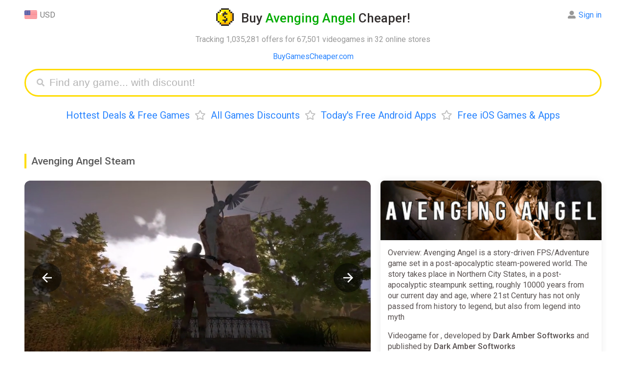

--- FILE ---
content_type: text/html; charset=UTF-8
request_url: https://buygamescheaper.com/avenging-angel/steam-activation-prices/
body_size: 14190
content:
<!DOCTYPE html>
<html ⚡ lang="en-US">
<head>
  <meta charset="utf-8">
  <meta name="verify-admitad" content="3e9364c2f6" />
  <script async src="https://cdn.ampproject.org/v0.js"></script>
  <title>Buy Avenging Angel Steam CD Key Cheaper - up to 99% off</title>
  <meta name="viewport" content="width=device-width,minimum-scale=1,initial-scale=1">
  <meta name="description" content="From &#36;1.52, discounts up to 99%, deals and cheap Avenging Angel cd keys for PC,  and PlayStation 4" />
  <meta property="og:title" content="From &#36;1.52, discounts up to 99%, deals and cheap Avenging Angel cd keys for PC,  and PlayStation 4" />
  <meta name="og:description" content="From &#36;1.52, discounts up to 99%, deals and cheap Avenging Angel cd keys for PC,  and PlayStation 4" />
  <meta property="og:url" content="https://buygamescheaper.com/avenging-angel/steam-activation-prices/" />
  <meta name="yandex-verification" content="a0791bb2118fb2a6" />
  <meta name="msvalidate.01" content="F4994398EB7817FB5903073FDC58100B" />
  <meta name="4dc545f9bcd3802" content="759a3014dc2ba92598daa37f8c3a4c74" />
  <meta name="fo-verify" content="68e94479-d341-4df6-b067-120e36dc41b2" />
  <meta property="og:site_name" content="BuyGamesCheaper"/>
  <meta property="og:image" content="https://buygamescheaper.com/img/share_images/46038.jpg" />
  <meta property="og:image:type" content="image/jpeg" />
  <meta name="twitter:card" content="summary_large_image" />
  <meta name="twitter:image" content="https://buygamescheaper.com/img/share_images/46038.jpg" />
  <meta property="og:image:width" content="1200" />
  <meta property="og:image:height" content="630" />
  <link rel="image_src" href="https://buygamescheaper.com/img/share_images/46038.jpg" />
  <script async custom-element="amp-autocomplete" src="https://cdn.ampproject.org/v0/amp-autocomplete-0.1.js"></script>
  <script async custom-element="amp-form" src="https://cdn.ampproject.org/v0/amp-form-0.1.js"></script>
  <script async custom-element="amp-bind" src="https://cdn.ampproject.org/v0/amp-bind-0.1.js"></script>
  <script async custom-template="amp-mustache" src="https://cdn.ampproject.org/v0/amp-mustache-0.2.js"></script>
  <script async custom-element="amp-analytics" src="https://cdn.ampproject.org/v0/amp-analytics-0.1.js"></script>
  <script async custom-element="amp-animation" src="https://cdn.ampproject.org/v0/amp-animation-0.1.js"></script>
  <script async custom-element="amp-selector" src="https://cdn.ampproject.org/v0/amp-selector-0.1.js"></script>
<script async custom-element="amp-carousel" src="https://cdn.ampproject.org/v0/amp-carousel-0.2.js"></script>
<script async custom-element="amp-video" src="https://cdn.ampproject.org/v0/amp-video-0.1.js"></script>
<script async custom-element="amp-lightbox-gallery" src="https://cdn.ampproject.org/v0/amp-lightbox-gallery-1.0.js"></script>
  <link rel="apple-touch-icon" sizes="57x57" href="/img/favicon/apple-icon-57x57.png">
  <link rel="apple-touch-icon" sizes="60x60" href="/img/favicon/apple-icon-60x60.png">
  <link rel="apple-touch-icon" sizes="72x72" href="/img/favicon/apple-icon-72x72.png">
  <link rel="apple-touch-icon" sizes="76x76" href="/img/favicon/apple-icon-76x76.png">
  <link rel="apple-touch-icon" sizes="114x114" href="/img/favicon/apple-icon-114x114.png">
  <link rel="apple-touch-icon" sizes="120x120" href="/img/favicon/apple-icon-120x120.png">
  <link rel="apple-touch-icon" sizes="144x144" href="/img/favicon/apple-icon-144x144.png">
  <link rel="apple-touch-icon" sizes="152x152" href="/img/favicon/apple-icon-152x152.png">
  <link rel="apple-touch-icon" sizes="180x180" href="/img/favicon/apple-icon-180x180.png">
  <link rel="icon" type="image/png" sizes="192x192"  href="/img/favicon/android-icon-192x192.png">
  <link rel="icon" type="image/png" sizes="32x32" href="/img/favicon/favicon-32x32.png">
  <link rel="icon" type="image/png" sizes="96x96" href="/img/favicon/favicon-96x96.png">
  <link rel="icon" type="image/png" sizes="16x16" href="/img/favicon/favicon-16x16.png">
  <link rel="manifest" href="/img/favicon/manifest.json">
  <link rel="stylesheet" href="https://fonts.googleapis.com/css?family=Roboto:ital,wght@0,400;0,500;0,700;0,900;1,400" />
  <link rel="alternate" href="https://buygamescheaper.eu/avenging-angel/steam-activation-prices/" hreflang="x-default" />
  <link rel="alternate" href="https://buygamescheaper.com/avenging-angel/steam-activation-prices/" hreflang="en-us" />
  <link rel="canonical" href="https://buygamescheaper.com/avenging-angel/steam-activation-prices/" />
  <meta name="msapplication-TileColor" content="#ffffff">
  <meta name="msapplication-TileImage" content="/img/favicon/ms-icon-144x144.png">
  <meta name="theme-color" content="#ffffff">

  <style amp-custom>body{font-family:'Roboto',Arial,Helvetica,sans-serif;height:100%}html{height:100%;-webkit-font-smoothing:antialiased}footer{text-align:center;padding:20px 0;font-size:14px;line-height:20px;margin-top:20px}b,strong{font-weight:500}.info{padding:15px;display:inline-block;width:100%;box-sizing:border-box;box-shadow:0 0 15px #ebebeb;border-radius:12px}.nav,.game_tpl,.info.sort{margin-bottom:20px}.input_label{margin-bottom:7px}.comments{display:inline-block;float:left;width:70%;padding-right:20px;box-sizing:border-box}.comment_box{box-shadow:0 0 15px #ebebeb;border-radius:12px;padding:15px;display:flex;margin-bottom:20px;position:relative}.comment_content{display:inline-flex;width:calc(100% - 115px);margin-left:15px;flex-direction:column}.comment_box.add_comment .user_name{display:none}.comment_date{display:inline-block;float:right;font-size:15px}.comment_delete{float:right;margin-left:20px;cursor:pointer;color:#cdcdcd}.comment_delete:hover{color:#000}.comment_form{display:inline-flex;flex-direction:column}.comment_textarea{border:none;background:#f8f8f8;resize:vertical;height:100%;padding:15px;box-sizing:border-box;font-size:16px;border-radius:12px;margin-bottom:15px;outline:none;min-height:100px;width:100%;font-family:sans-serif}.comment_submit{display:inline-block;float:right}.comment_box .user_name{margin-bottom:15px}.comment_box .user_name .l_ks{font-size:20px;font-weight:700}.comment_box #bgc_rating{position:absolute;bottom:18px}.comment_rate_text{vertical-align:top;margin-right:8px;line-height:29px}.comments_rating{margin-top:15px;color:#ffdc00}.comment_updated{margin:12px 0;font-size:15px;color:#989898}.modal_parent{position:fixed;display:flex;align-items:center;background:#00000061;z-index:5;left:0;top:0;width:100%;overflow:auto;height:100%;box-sizing:border-box}.modal_content{box-sizing:border-box;padding:20px;margin:0 auto;width:90%;max-width:500px;position:relative;background:#fff;border-radius:12px}.modal_close{cursor:pointer;font-size:21px;position:absolute;right:20px;top:20px}.no_dots_ul{list-style-type:none;padding:0 10px}.track_ul li{float:left;width:50%;user-select:none;min-width:200px}.track_ul span{font-size:13px}.t .fas{position:relative;bottom:-2px;margin-left:5px;display:none}.sinfo>*:first-child{margin-top:0}.clr{clear:both}.modal_right{box-sizing:border-box;padding:20px;margin:0 auto;width:90%;max-width:500px;background:#fff;border-radius:12px;position:fixed;right:20px;bottom:5%;box-shadow:0 2px 10px #e7e7e7}.modal_right h3,.modal_content h3{margin-top:0;padding-right:30px;border-left:#ffdc00 3px solid;padding-left:10px;font-weight:400}.modal_right{transform:translateX(1000px);transition:all .5s;opacity:0}.modal_right.anim{animation:modal_right_anim 12s ease-in-out}@keyframes modal_right_anim{0%{transform:translateX(1000px);opacity:0}10%{transform:translateX(1000px);opacity:0}13%{transform:translateX(0);opacity:1}97%{transform:translateX(0);opacity:1}100%{transform:translateX(1000px);opacity:0}}.game_tpl .no_image{background:url(/img/noimage.jpg) no-repeat center;width:100%;padding-bottom:27%;display:block;background-size:contain}.nav{text-align:center}.nav a,.nav span{margin:0 10px}.product{width:70%;float:left;display:inline-block;box-sizing:border-box;padding-right:20px;margin-bottom:40px}.product_side_col{width:30%;display:inline-block}.product_side{padding:15px;border-radius:12px;box-shadow:0 0 15px #ebebeb;box-sizing:border-box;margin-bottom:40px}.product_side>*:first-child{margin-top:0}.product_side>*:last-child{margin-bottom:0}.sinfo{margin-bottom:20px;position:relative;max-height:130px;overflow:hidden}.container{max-width:1400px;margin:0 auto;padding:0 50px}a{text-decoration:none;color:#2a85ff}a:hover{border:none;color:red}h1{text-align:center;color:#332f2e;line-height:32px;font-size:26px}h2{color:#5a5a5a;padding-left:10px;margin:25px 0;line-height:30px;font-size:21px;border-left:#ffdc00 4px solid}h1,h2,h3{font-weight:500}h1 .light{color:#02ab00}h1 .a{display:inline-block;vertical-align:bottom;margin-right:15px;width:36px;height:36px;border:0}h1 .i{display:inline-block;vertical-align:bottom;width:36px;height:36px;position:relative;transition:transform 0.6s;transform-style:preserve-3d}h1 .a:hover .i{transform:rotateY(360deg)}h1 .i .back,h1 .i .front{position:absolute;width:100%;height:100%;left:0;top:0;backface-visibility:hidden;background-image:url(/img/favicon/android-icon-192x192.png);display:inline-block;background-position:center;background-size:contain;image-rendering:pixelated;background-repeat:no-repeat}h1 .i .back{transform:rotateY(180deg)}header{position:relative;margin-bottom:40px}header .expl{text-align:center}header .menu{text-align:center;font-size:20px;margin-top:25px;line-height:27px}header .menu .bull{color:#bfbfbf;margin:0 10px}.login,.currency{position:absolute;line-height:28px;margin-bottom:12px;text-align:center;cursor:default}.currency{left:0;top:0}.login .alert{position:absolute;right:-10px;background:#ffdc00;color:#000;border-radius:18px;padding:3px;text-align:center;top:2px;opacity:1;animation:blinker 1s linear infinite}.game_header .game_info .button_row.lv .favs.add,.game_header .game_info .button_row:not(.lv) .favs.del,.game_header .game_info .button_row.nf .follow,.game_header .game_info .button_row:not(.nf) .unfollow,.game_tpl.lv .favs.add,.game_tpl:not(.lv) .favs.del,.game_tpl.nf .follow,.game_tpl:not(.nf) .unfollow{display:none}.login .li .alert{position:relative;right:0;display:inline-block;margin:0 8px 4px 0}.login .alert.blue{background:#5ea3ff}@keyframes blinker{50%{opacity:0}}.login{top:0;right:0;text-align:left;color:#8c8c8c}.login:hover .ul,.currency:hover .ul{visibility:visible}.login:hover>.alert{display:none}.mainmenu{padding:40px 0 20px;text-align:center;display:inline-block;width:100%}.mainmenu .l_ks{margin:0 20px;text-decoration:none;font-size:26px;border-bottom:#afd2ff59 3px solid;color:#2a85ff}.mainmenu .l_ks:hover{border:none}.game_tpl{width:100%;border-radius:12px;box-shadow:0 0 15px #ebebeb;display:inline-block;box-sizing:border-box;position:relative;padding-right:150px;padding-left:435px;vertical-align:bottom;overflow:hidden;min-height:143px}.game_tpl .img{margin:15px;display:inline-block;box-sizing:border-box;width:420px;border:0;vertical-align:top;height:calc(100% - 30px);position:absolute;left:0;top:0;background-position:top;border-radius:6px;background-size:100%;background-repeat:no-repeat;image-rendering:-webkit-optimize-contrast}.game_tpl.noimage .img{background-size:contain}.game_tpl .ginfo{padding:15px;box-sizing:border-box;display:inline-block;vertical-align:top;width:100%}.game_tpl .title{font-size:20px;max-width:100%;box-sizing:border-box;font-weight:500}.game_tpl .side{font-size:14px}.game_tpl .side,.game_tpl .price,.game_tpl .pp_ks{margin-top:6px}.game_tpl .pp_ks.fl{display:block;margin-right:0}.pp_ks .pp{padding:3px 11px;border-radius:6px;color:#fff;display:inline-block;margin-right:5px}.pp_ks.fl .lp_ks{width:100px;text-align:center}.pp_ks.fl .pp_ss{width:100px;display:inline-block}.pp_ks.fl .pp{text-align:center;padding:2px 10px;border:none}.pp_ks .pp.red{background:#eb6565;color:#fff}.pp_ks .rar{font-size:18px;margin:0 10px 0 5px}.game_tpl .price{display:inline-block;margin-right:15px}.ppr{color:#2a85ff;padding:1px 5px;font-size:13px;border:#2a85ff 1px solid;border-radius:5px;font-weight:500}.game_tpl .buttons{position:absolute;right:15px;top:15px;text-align:right}.game_tpl .but{background:#f7f7f7;border:0;border-radius:12px;font-size:13px;padding:10px 20px;color:#348bff;cursor:pointer;display:inline-block;width:145px;box-sizing:border-box;font-weight:700}.game_tpl .pp_ks{display:inline-block;font-size:14px;margin-right:15px;color:#818181;vertical-align:bottom}.game_tpl .pp_ks .fas{margin-right:2px}.game_tpl .lp_ks{margin-right:6px;vertical-align:middle}.game_tpl .price span{padding:2px 10px;border-radius:6px;font-size:15px;display:inline-block;font-weight:500}.login .ul,.currency .ul{box-shadow:0 2px 10px 0 rgb(214 214 214 / 50%);list-style:none;border-radius:12px;padding:4px 10px 2px;position:absolute;white-space:nowrap;top:-4px;visibility:hidden;right:50%;z-index:3;background:#fff;margin:0 -41px 0 0}.login .ul{margin:0 -10px 0 0;right:0}.login .li,.currency .li{margin-bottom:2px}.login .fas,.login .far{margin-right:6px}.currency .img{width:26px;vertical-align:top;margin-right:6px;display:inline-block}.grey{color:#797979}.light_grey{color:#989898}.head_link{color:blue;text-align:center}.search_games{display:block;height:35px;padding:8px 10px 8px 40px;margin:0 auto;border-radius:40px;border:#ffdc00 3px solid;transition:all .5s;position:relative}.submit[disabled]{background:#dbdbdb}.search_games .fas{color:#c4c4c4;position:absolute;top:17px;left:22px;font-size:16px}.search_games amp-autocomplete{width:100%}.filters{margin-bottom:20px;position:relative;max-height:115px;overflow:hidden;transition:max-height .7s ease}.sinfo.show,.Ptable.cut.show{max-height:999999px}.filters.show{max-height:999px}.sinfo.show .show,.Ptable.show .show_all,.filters.show .show{display:none}.trustpilot{margin-bottom:10px}.trustpilot .widget{display:inline-block;position:relative;margin-bottom:4px}.trustpilot .bg{background:#c3c3c3;position:absolute;width:100%;height:100%;z-index:1}.trustpilot .wd{background:#00b67a;position:absolute;width:100%;height:100%;z-index:2}.trustpilot .tps{color:#fff;position:relative;font-size:23px;border-left:#fff 2px solid;border-right:#fff 2px solid;text-shadow:0 1px 0 #3f3f3f;width:29px;height:29px;display:inline-block;line-height:28px;z-index:3}.sinfo .show,.Ptable .show_all,.filters .show{background:linear-gradient(180deg,#fff0 0%,rgb(255 255 255 / 36%) 33%,rgb(255 255 255 / 89%) 66%,#ffffff 100%);position:absolute;width:100%;bottom:0;height:75px;text-align:center;line-height:75px;transition:.2s ease;z-index:3;left:0}.sinfo .show .t,.Ptable .show_all .t,.game_header .game_info .button_row .button,.filters .show .t{cursor:pointer;padding:12px 28px;background:#fff;box-shadow:0 0 15px #d2d2d275;border-radius:12px;color:#348bff;font-weight:500;-webkit-appearance:none;border:none;font-size:16px;font-family:'Roboto'}.notfound{margin-bottom:20px}article{color:#595251;line-height:22px;display:inline-block;width:100%}article li{margin-bottom:3px}.filters .name{margin-bottom:5px;line-height:34px;min-width:95px}.filters a{margin-right:10px;text-decoration:none;display:inline-block;padding:5px 13px;background:#f4f4f4d6;margin-bottom:7px;border-radius:9px;color:#818181;font-size:13px}.filters a.active,.filters a:hover{border-color:#edf5ff;background:#edf5ff;color:#2a85ff}.filters .frow{display:flex;margin-bottom:5px}article .menu{margin-bottom:20px}.captcha{max-width:400px;height:auto;image-rendering:-webkit-optimize-contrast}.send_error:not(:empty),.comment_error:not(:empty),.login_error:not(:empty),.register_error:not(:empty){margin-bottom:17px;color:red;max-width:400px}.profile_avatar{width:100px;height:100px;overflow:hidden;border-radius:12px;image-rendering:-webkit-optimize-contrast}.login_success:not(:empty){margin-bottom:17px;color:#09ad38;max-width:400px}.product_side ul{padding-left:16px}.submit{max-width:400px;display:block;width:100%;font-size:19px;background:#ffdc00;border-radius:12px;padding:11px 18px;border:0;font-weight:700;cursor:pointer;color:#000;font-weight:400;text-align:center;box-sizing:border-box}.modal_content .submit{width:100%;max-width:initial}.modal_content .submit+.submit{margin-top:15px}article .menu .l_ks{margin-right:10px}.amp-carousel-button{width:60px;height:60px;background-size:50%;border-radius:30px;cursor:pointer;z-index:12}.amp-carousel-button:focus{outline:none;border:none}.input{font-size:19px;outline:none;box-sizing:border-box;width:100%;height:auto;padding:9px 18px;border-radius:20px;border:0;background:#f8f8f8;display:block;max-width:400px}textarea.input{min-height:150px}.search_games_input{width:100%;border:none;height:35px;font-size:21px;outline:none;box-sizing:border-box;background:none}.input::placeholder,.search_games_input::placeholder{color:#b4b4b4}.Ptable .cell{display:inline-flex;width:100%;margin-bottom:15px;padding-bottom:10px;position:relative;min-height:55px;font-size:15px;padding:15px;box-shadow:0 0 15px #ebebeb;border-radius:12px;box-sizing:border-box}.Ptable .cell .rcol{width:100%}.Ptable .show_all{display:none}.Ptable.cut{max-height:1200px;overflow:hidden;padding:15px;margin:-15px}.Ptable.cut:not(.show) .show_all{display:block}.Ptable{position:relative;transition:max-height .7s ease}.Ptable .shopname{font-size:15px;margin-top:4px;color:#a2a0a0}.Ptable .name{padding-right:180px}.Rtable .oldprice,.Ptable .cell .oldprice,.Ptable .cell .price,.Rtable .price,.Ptable .cell .discount,.Rtable .discount,.Ptable .promocode,.Rtable .promocode{font-size:14px;border-radius:6px;padding:2px 10px;margin-right:6px;display:inline-block;vertical-align:top;font-weight:500;margin-top:8px}.Ptable .promocode,.Rtable .promocode{padding:0;font-size:15px;overflow:hidden;height:26px;white-space:nowrap}.Ptable .promocode .text,.Rtable .promocode .text{color:#fff;display:inline-block;background:#5e9dff;padding:2px 9px;vertical-align:top;user-select:none}.Ptable .promocode .code,.Rtable .promocode .code{display:inline-block;vertical-align:top;padding:0 10px;border:#5e9dff 2px dashed;border-left:0;border-right:0;color:#34302e}.game_tpl .price span,.pp_ks .pp,.Rtable .price,.Ptable .cell .price{background:#5fce5e;color:#fff}div[class*="autocomplete-results"]{box-shadow:0 0 15px #ebebeb;border-radius:12px}.pp_ks .pp.yellow,.Rtable .discount,.Ptable .cell .discount{background:#ffe750;color:#34302e}.Rtable .oldprice,.Ptable .cell .oldprice{color:#757575;position:relative}.Rtable .oldprice:before,.Ptable .cell .oldprice:before{content:'';width:100%;height:3px;background:#ff000042;position:absolute;transform:rotate(0deg);left:0;top:calc(50% - 2px)}.Ptable .cell .shopnow{position:absolute;right:0;top:0;width:55px;height:55px;background:#f7f7f7;text-decoration:none;line-height:52px;text-align:center;font-size:18px;font-family:Verdana;font-weight:700;color:#969696;border-radius:63px;box-shadow:0 2px 0 #eaeaea;display:none}.game_header .game_info .button_row .button:hover,.game_tpl .but:hover,.sinfo .show .t:hover,.Ptable .show_all .t:hover,.filters .show .t:hover,.Ptable .cell .shopnow:hover{background:#f1f1f1;box-shadow:none}.Ptable .cell .im_parent{margin-right:15px;display:inline-block;float:left;border:0}.Ptable .cell .im{width:35vw;max-width:200px;background-position:center;background-size:contain;background-repeat:no-repeat;border-radius:12px;overflow:hidden}.Ptable .cell .im amp-img{image-rendering:-webkit-optimize-contrast}.Rtable{display:-webkit-box;display:flex;flex-wrap:wrap;margin:0 0 3em 0;padding:0}.Rtable-cell{box-sizing:border-box;width:20%}.Rtable>.Rtable-cell{display:flex;padding:10px}.Rtable-cell .cell-contents{box-shadow:0 0 15px #ebebeb;border-radius:12px;width:100%;display:inline-flex;flex-wrap:wrap}.Rtable-cell .rcell_image{width:100%;max-width:100%;height:auto;border-radius:12px 12px 0 0;object-fit:cover}.Rtable-cell .image{border-radius:12px 12px 0 0;display:block;text-decoration:none;border:0;width:100%;align-self:flex-start}.Rtable-cell .noimage{background-size:200px}.Rtable-cell .name{margin:10px 0 0;padding:0 15px;width:100%}.Rtable-cell .name .l_ks{font-weight:500}.Rtable-cell .dop{padding:15px;align-self:flex-end;width:100%}.Rtable-cell .pod{display:inline-flex;flex-wrap:wrap;width:100%;align-self:flex-start}.Rtable-cell .shop{font-size:14px}.allp .l_ks{font-weight:400}.Rtable-cell .allp{margin-top:15px}.allp a{padding:10px 20px;background:#f4f4f4d6;font-weight:500;border-radius:12px;font-size:15px;display:block;text-align:center}.allp a:hover{background:#f1f1f1;color:#2a85ff}.custom_scrollbar::-webkit-scrollbar{width:11px;height:11px}.custom_scrollbar::-webkit-scrollbar-thumb{background:#e9e9e9;border-radius:10px}.custom_scrollbar::-webkit-scrollbar-track{background:#f7f7f7;border-radius:10px}.game_header{position:relative;z-index:0;display:flex}.game_header .carousel{width:100%;max-width:60%;margin-right:20px;flex-wrap:wrap}.game_header .game_info{display:flex;width:40%;flex-flow:column;box-shadow:0 0 15px #ebebeb;border-radius:12px}.game_header .game_info .button_row{margin:0 15px 20px}.game_header .game_info .button_row .far,.game_header .game_info .button_row .fas{margin-right:5px}.game_header .game_info .button_row .button{text-align:center;display:inline-block;width:49%;box-sizing:border-box;float:left;padding:12px;box-shadow:none;background:#f4f4f4d6}.allp .far,.allp .fas,.game_tpl .buttons .far,.game_tpl .buttons .fas{margin-right:5px}.game_tpl .favs{margin-top:12px}.game_header .game_info .button_row .l_button{margin-right:1%}.game_header .game_info .button_row .r_button{margin-left:1%}.info .isle{display:inline-block;width:100%}.isle .game_rating{line-height:28px;margin:10px 0 15px}.isle .game_stars{display:inline-block;color:#ffdc00;font-size:28px;margin-right:10px}.game_stars .far{margin-right:3px}.isle .rating{margin:0 0 3px;display:inline-block;padding:0 6px;position:relative;border-radius:20px;overflow:hidden;vertical-align:bottom;margin-right:8px}.isle .wd{background:#01ab00;z-index:2;border-radius:20px}.isle .wd,.isle .ld{width:100%;display:block;position:absolute;left:0;top:0;height:100%}.isle .ld{background:#e2e2e2}.isle .rate{line-height:31px;vertical-align:bottom;font-size:15px}.isle .title{font-weight:500;display:inline-block;width:100%}.isle .rw{width:33.3%;float:left;margin-top:10px;display:inline-block;user-select:none}.rw .name{font-size:13px}.rw+.steam{margin-top:20px}.rateit{user-select:none;display:inline-block;min-width:190px}.rate_link,.rateit_total .votes,.rateit_total .score,.rateit_total{display:inline-block}.rateit_total{margin-right:10px}.rateit_total .votes{margin-left:10px}.rateit_total .score{font-size:28px}.rateit .ss{position:relative;display:inline-block;text-align:center;padding-right:4px;float:left;cursor:pointer}.done_tick{display:block;position:fixed;top:50%;opacity:0;left:50%;width:100px;height:100px;z-index:3000;background:#ffdc00c4;text-align:center;margin:-70px 0 0 -70px;padding:25px;border-radius:25px;transform:scale(0)}.done_tick svg{enable-background:new 0 0 37 37;max-width:100%;max-height:100%}.done_tick .circ{opacity:0;stroke-dasharray:130;stroke-dashoffset:130;-webkit-transition:all 1s;-moz-transition:all 1s;-ms-transition:all 1s;-o-transition:all 1s;transition:all 1s;fill:none;stroke:#fff;stroke-width:3;stroke-linejoin:round;stroke-miterlimit:10}.done_tick .tick{stroke-dasharray:50;stroke-dashoffset:50;-webkit-transition:stroke-dashoffset 1s 0.5s ease-out;-moz-transition:stroke-dashoffset 1s 0.5s ease-out;-ms-transition:stroke-dashoffset 1s 0.5s ease-out;-o-transition:stroke-dashoffset 1s 0.5s ease-out;transition:stroke-dashoffset 1s 0.5s ease-out;fill:none;stroke:#fff;stroke-width:3;stroke-linejoin:round;stroke-miterlimit:10}.done_tick svg .path{opacity:1;stroke-dashoffset:0}.rateit input:checked+.ss+input+.ss+input+.ss+input+.ss+input+.ss .star_hover,.rateit input:checked+.ss+input+.ss+input+.ss+input+.ss .star_hover,.rateit input:checked+.ss+input+.ss+input+.ss .star_hover,.rateit input:checked+.ss+input+.ss .star_hover,.rateit input,.rateit .ss:hover+input+.ss+input+.ss+input+.ss+input+.ss .star_hover,.rateit .ss:hover+input+.ss+input+.ss+input+.ss .star_hover,.rateit .ss:hover+input+.ss+input+.ss .star_hover,.rateit .ss:hover+input+.ss .star_hover{display:none}.rateit .stars{display:inline-block}.user-valid .rateit .star_hover,.rateit .stars:hover .star_hover{display:inline-block}.rateit .star_hover,.rateit .star{color:#ffdc00;font-size:28px}.rateit .star_hover{display:none;position:absolute;top:0;left:0}.rateit .num{margin-top:8px}.game_info .info .rating .star{color:#fff;position:relative;z-index:3;padding:3px;display:inline-block;font-size:17px;vertical-align:sub}.rw .votes{font-size:15px}.rw.steam .wd{background:#006eab}.game_header .game_info .info{width:100%;height:100%;box-sizing:border-box;line-height:22px;color:#595251;box-shadow:none}.game_header .game_info .info>p:first-of-type{margin-top:0}.game_header .game_info .game_img{width:100%;padding-bottom:27%;background-size:cover;border-radius:8px 8px 0 0}.game_header #carousel{border-radius:12px;margin-bottom:15px;cursor:pointer;overflow:hidden}.game_header #carouselSelector{display:block;width:100%}.game_header #carouselSelector amp-img{border-radius:12px;box-shadow:0 0 15px #ebebeb;width:355px;height:200px}.game_header #carouselPreview{height:200px}.game_header #carouselPreview [option][selected]{outline:none}.game_header .no_image{width:840px;height:450px;background:url(/img/noimage.jpg) no-repeat center;box-shadow:0 0 15px #ebebeb;border-radius:12px;background-size:240px}@media only screen and (max-width:1200px){.isle .rw{width:100%}.comments,.product_side_col,.product{width:100%;padding:0}.Rtable-cell{width:32%}}@media only screen and (max-width:450px){.isle .rw{width:50%}.container{padding:0 12px}.game_header{flex-wrap:wrap}.game_header .carousel{max-width:100%;margin-right:0;margin-bottom:15px}.comment_box .profile_avatar{position:absolute;top:15px;left:15px;width:45px;height:45px}.isle .game_stars{font-size:24px}.comments_rating .grey{font-size:14px}.comment_box #bgc_rating{bottom:75px}.comment_submit{margin-top:75px}.game_header #carouselSelector .amp-carousel-button,.carousel_not_empty .game_img,.comment_box.add_comment .profile_avatar{display:none}.comment_date{float:none;margin-top:2px;font-size:14px}.comment_box .user_name{padding:0 20px 0 58px}.comment_content{width:100%;margin:0}.comment_delete{position:absolute;right:15px;top:15px}.comment_text{font-size:15px}.game_tpl .but{box-shadow:none;font-size:13px;padding:4px 10px}.comment_box .user_name .l_ks{font-size:18px}.pp_ks .rar{margin:0 5px 0 0}.pp_ks.fl .pp_ss,.pp_ks.fl .pp{width:auto}.game_tpl .img amp-img{border-radius:6px 6px 0 0}.amp-carousel-button{width:35px;height:35px;background-size:50%}.game_tpl .favs{margin-top:8px}.game_tpl .buttons{right:12px;top:12px}.game_tpl{padding:0}.game_tpl .side{line-height:20px;margin:5px 0 10px}.game_tpl .ratings{margin-top:5px}.game_tpl .img{width:100%;margin:0;max-width:none;position:relative;padding-bottom:28%}.game_tpl .ginfo{width:100%;padding:12px;box-sizing:border-box}.game_tpl .side .price{font-size:14px;top:12px;right:12px}.mainmenu{white-space:nowrap;width:100%;overflow:scroll;height:28px}.mainmenu .l_ks{font-size:21px;border-bottom:#afd2ff59 2px solid}.sinfo{font-size:14px;line-height:20px}.isle .rw{margin-top:10px}.game_header .game_info{width:100%;position:relative;z-index:1}.game_header #carouselSelector amp-img{width:130px;height:73px}.game_header #carouselSelector{height:73px}.head_panel{text-align:center;margin-bottom:20px}.login,.currency{position:relative;display:inline-block;margin:0 5px}.Ptable .name a{font-size:15px;line-height:19px}.filters .frow{display:block}.filters{max-height:140px}.Rtable>.Rtable-cell{width:100%;margin-right:0}.Rtable .oldprice{font-size:16px}.game_header .carousel.carousel_empty,.Ptable .cell .shopnow{display:none}.Ptable .name{padding:0}.modal_right{transform:translateY(1000px);bottom:20px}.modal_right.anim{animation:modal_right_anim 12s ease-in-out}@keyframes modal_right_anim{0%{transform:translateY(1000px);opacity:0}10%{transform:translateY(1000px);opacity:0}13%{transform:translateY(0);opacity:1}97%{transform:translateY(0);opacity:1}100%{transform:translateY(1000px);opacity:0}}}.fa,.fab,.fal,.far,.fas{-moz-osx-font-smoothing:grayscale;-webkit-font-smoothing:antialiased;display:inline-block;font-style:normal;font-variant:normal;text-rendering:auto;line-height:1}.fa-angle-down:before{content:"\f107"}.fa-arrow-alt-circle-down:before{content:"\f358"}.fa-eye:before{content:"\f06e"}.fa-times:before{content:"\f00d"}.fa-star:before{content:"\f005"}.fa-user-alt:before{content:"\f406"}.fa-sign-out-alt:before{content:"\f2f5"}.fa-arrow-alt-circle-down:before{content:"\f358"}.fa-chart-bar:before{content:"\f080"}.fa-search:before{content:"\f002"}.fa-heart:before{content:"\f004"}.fa-heart-broken:before{content:"\f7a9"}.fa-trash:before{content:"\f1f8"}.fa-eye-slash:before{content:"\f070"}@font-face{font-family:"Font Awesome 5 Brands";font-style:normal;font-weight:400;font-display:auto;src:url(https://use.fontawesome.com/releases/v5.8.1/webfonts/fa-brands-400.eot);src:url(https://use.fontawesome.com/releases/v5.8.1/webfonts/fa-brands-400.eot?#iefix) format("embedded-opentype"),url(https://use.fontawesome.com/releases/v5.8.1/webfonts/fa-brands-400.woff2) format("woff2"),url(https://use.fontawesome.com/releases/v5.8.1/webfonts/fa-brands-400.woff) format("woff"),url(https://use.fontawesome.com/releases/v5.8.1/webfonts/fa-brands-400.ttf) format("truetype"),url(https://use.fontawesome.com/releases/v5.8.1/webfonts/fa-brands-400.svg#fontawesome) format("svg")}.fab{font-family:"Font Awesome 5 Brands"}@font-face{font-family:"Font Awesome 5 Free";font-style:normal;font-weight:400;font-display:auto;src:url(https://use.fontawesome.com/releases/v5.8.1/webfonts/fa-regular-400.eot);src:url(https://use.fontawesome.com/releases/v5.8.1/webfonts/fa-regular-400.eot?#iefix) format("embedded-opentype"),url(https://use.fontawesome.com/releases/v5.8.1/webfonts/fa-regular-400.woff2) format("woff2"),url(https://use.fontawesome.com/releases/v5.8.1/webfonts/fa-regular-400.woff) format("woff"),url(https://use.fontawesome.com/releases/v5.8.1/webfonts/fa-regular-400.ttf) format("truetype"),url(https://use.fontawesome.com/releases/v5.8.1/webfonts/fa-regular-400.svg#fontawesome) format("svg")}.far{font-weight:400}@font-face{font-family:"Font Awesome 5 Free";font-style:normal;font-weight:900;font-display:auto;src:url(https://use.fontawesome.com/releases/v5.8.1/webfonts/fa-solid-900.eot);src:url(https://use.fontawesome.com/releases/v5.8.1/webfonts/fa-solid-900.eot?#iefix) format("embedded-opentype"),url(https://use.fontawesome.com/releases/v5.8.1/webfonts/fa-solid-900.woff2) format("woff2"),url(https://use.fontawesome.com/releases/v5.8.1/webfonts/fa-solid-900.woff) format("woff"),url(https://use.fontawesome.com/releases/v5.8.1/webfonts/fa-solid-900.ttf) format("truetype"),url(https://use.fontawesome.com/releases/v5.8.1/webfonts/fa-solid-900.svg#fontawesome) format("svg")}.fa,.far,.fas{font-family:"Font Awesome 5 Free"}.fa,.fas{font-weight:900}</style>
  <style amp-boilerplate>body{-webkit-animation:-amp-start 8s steps(1,end) 0s 1 normal both;-moz-animation:-amp-start 8s steps(1,end) 0s 1 normal both;-ms-animation:-amp-start 8s steps(1,end) 0s 1 normal both;animation:-amp-start 8s steps(1,end) 0s 1 normal both}@-webkit-keyframes -amp-start{from{visibility:hidden}to{visibility:visible}}@-moz-keyframes -amp-start{from{visibility:hidden}to{visibility:visible}}@-ms-keyframes -amp-start{from{visibility:hidden}to{visibility:visible}}@-o-keyframes -amp-start{from{visibility:hidden}to{visibility:visible}}@keyframes -amp-start{from{visibility:hidden}to{visibility:visible}}</style><noscript><style amp-boilerplate>body{-webkit-animation:none;-moz-animation:none;-ms-animation:none;animation:none}</style></noscript>

</head>
<body>
  <amp-analytics type="gtag" data-credentials="include">
  <script type="application/json">
  {
    "vars": {
      "gtag_id": "G-R7D9T6YNGQ",
      "config": {
        "G-R7D9T6YNGQ": { "groups": "default" }
      }
    },
    "triggers": {
      "trackPageview": {
        "on": "visible",
        "request": "pageview"
      }
    }
  }
  </script>
  </amp-analytics>
  <amp-analytics id="yandexMetrica" type="metrika">
    <script data-component="yandex" type="application/json">
      { "vars": { "counterId": "69151504" }, "triggers": { "notBounce": { "on": "timer", "timerSpec": { "immediate": false, "interval": 15, "maxTimerLength": 16 }, "request": "notBounce" } } }
    </script>
  </amp-analytics>

  <div class="container">
    <header>
      <h1><a href="/" class="a"><span class="i"><span class="front"></span><span class="back"></span></span></a>Buy <span class="light">Avenging Angel</span> Cheaper!</h1>
      <div class="light_grey expl">Tracking 1,035,281 offers for 67,501 videogames in 32 online stores</div>
      <p class="head_link"><a href="/">BuyGamesCheaper.com</a></p>
      <div class="head_panel">
        <div class="currency grey">
          <ul class="ul"><li class="li"><amp-img width="26" height="26" src="/img/currency/usd.svg" class="img"></amp-img>USD</li>
<li class="li"><amp-img  width="26" height="26" src="/img/currency/eur.svg" class="img"></amp-img><a href="https://buygamescheaper.eu/avenging-angel/steam-activation-prices/">EUR</a></li></ul><amp-img  width="26" height="26" src="/img/currency/usd.svg" class="img"></amp-img>USD
        </div>
        <div class="login">
          <i aria-hidden="true" class="fas fa-user-alt light_grey"></i><a href="https://buygamescheaper.com/login/">Sign in</a>
        </div>
      </div>
      <form class="search_games" id="search_games" method="post" action-xhr="/" target="_top">
        <i class="fas fa-search"></i>
        <amp-autocomplete on="select:AMP.navigateTo(url=event.value),search_games.clear" filter="none" min-characters="2" query="query" src="https://vgtimes.ru/engine/ajax/search.php?action=search2&what=1&mode=simple">
          <input class="search_games_input" placeholder="Find any game... with discount!">
          <template type="amp-mustache" id="amp-template-custom">
            <div class="search-item" data-value="{{alt_name}}">
              {{name}}
            </div>
          </template>
        </amp-autocomplete>
      </form>

      <div class="menu">
          <a class="l_ks" href="/">Hottest Deals & Free Games</a><span class="bull"><i class="far fa-star"></i></span><a class="l_ks" href="/games/">All Games Discounts</a><span class="bull"><i class="far fa-star"></i></span><a class="l_ks" href="/free_android_games_apps/">Today's Free Android Apps</a><span class="bull"><i class="far fa-star"></i></span><a class="l_ks" href="/free_ios_games_apps/">Free iOS Games & Apps</a>
      </div>

    </header>
    <article>
        <h2>Avenging Angel Steam</h2>

  <div class="game_header">
    <div class="carousel carousel_not_empty">
      <amp-carousel loop id="carousel" width="800" height="450" layout="responsive" type="slides" on="slideChange:carouselSelector.toggle(index=event.index, value=true),carouselPreview.goToSlide(index=event.index)" aria-label="Avenging Angel images and video trailers"><amp-video width="480" height="270" poster="https://cdn.cloudflare.steamstatic.com/steam/apps/256719929/movie.293x165.jpg?t=1529052864" src="https://cdn.cloudflare.steamstatic.com/steam/apps/256719929/movie480.mp4?t=1529052864" layout="responsive" autoplay controls></amp-video><amp-img lightbox width="1200" height="675" src="https://files.vgtimes.com/gallery/thumb/138492/ss_48506c4dc4aaaffdcf179178e4c986cc07ba8.webp"></amp-img><amp-img lightbox width="1200" height="675" src="https://files.vgtimes.com/gallery/thumb/138492/ss_83578cd38952d352ed17e6685bc0a596c22f1.webp"></amp-img><amp-img lightbox width="1200" height="675" src="https://files.vgtimes.com/gallery/thumb/138492/ss_c11c17820d59f470f2318932e27822dcc7eb6.webp"></amp-img><amp-img lightbox width="1200" height="675" src="https://files.vgtimes.com/gallery/thumb/138492/ss_568f2f1176ba08a5cd11c2e1edd197e9121ee.webp"></amp-img><amp-img lightbox width="1200" height="675" src="https://files.vgtimes.com/gallery/thumb/138492/ss_67b7b3a5bce94b561239a9fa68529396077b5.webp"></amp-img><amp-img lightbox width="1200" height="675" src="https://files.vgtimes.com/gallery/thumb/138492/8657029579_1689966678_7351.webp"></amp-img><amp-img lightbox width="1200" height="675" src="https://files.vgtimes.com/gallery/thumb/138492/8827733975_1689966675_2204.webp"></amp-img><amp-img lightbox width="1200" height="675" src="https://files.vgtimes.com/gallery/thumb/138492/5336956551_1689966679_9854.webp"></amp-img><amp-img lightbox width="1200" height="675" src="https://files.vgtimes.com/gallery/thumb/138492/795675134_1689966680_1036.webp"></amp-img><amp-img lightbox width="1200" height="675" src="https://files.vgtimes.com/gallery/thumb/138492/6383278752_1689966681_2289.webp"></amp-img></amp-carousel><amp-selector id="carouselSelector" on="select:carousel.goToSlide(index=event.targetOption)" layout="container"><amp-carousel id="carouselPreview" class="carousel-preview" height="200" layout="fixed-height" type="carousel"><amp-img layout="responsive" option="0" src="https://cdn.cloudflare.steamstatic.com/steam/apps/256719929/movie.293x165.jpg?t=1529052864" width="355" height="200" alt="Avenging Angel video"></amp-img><amp-img layout="responsive" option="1" selected src="https://files.vgtimes.com/gallery/thumb/138492/ss_48506c4dc4aaaffdcf179178e4c986cc07ba8.webp" width="355" height="200" alt="Avenging Angel image"></amp-img><amp-img layout="responsive" option="2" selected src="https://files.vgtimes.com/gallery/thumb/138492/ss_83578cd38952d352ed17e6685bc0a596c22f1.webp" width="355" height="200" alt="Avenging Angel image"></amp-img><amp-img layout="responsive" option="3" selected src="https://files.vgtimes.com/gallery/thumb/138492/ss_c11c17820d59f470f2318932e27822dcc7eb6.webp" width="355" height="200" alt="Avenging Angel image"></amp-img><amp-img layout="responsive" option="4" selected src="https://files.vgtimes.com/gallery/thumb/138492/ss_568f2f1176ba08a5cd11c2e1edd197e9121ee.webp" width="355" height="200" alt="Avenging Angel image"></amp-img><amp-img layout="responsive" option="5" selected src="https://files.vgtimes.com/gallery/thumb/138492/ss_67b7b3a5bce94b561239a9fa68529396077b5.webp" width="355" height="200" alt="Avenging Angel image"></amp-img><amp-img layout="responsive" option="6" selected src="https://files.vgtimes.com/gallery/thumb/138492/8657029579_1689966678_7351.webp" width="355" height="200" alt="Avenging Angel image"></amp-img><amp-img layout="responsive" option="7" selected src="https://files.vgtimes.com/gallery/thumb/138492/8827733975_1689966675_2204.webp" width="355" height="200" alt="Avenging Angel image"></amp-img><amp-img layout="responsive" option="8" selected src="https://files.vgtimes.com/gallery/thumb/138492/5336956551_1689966679_9854.webp" width="355" height="200" alt="Avenging Angel image"></amp-img><amp-img layout="responsive" option="9" selected src="https://files.vgtimes.com/gallery/thumb/138492/795675134_1689966680_1036.webp" width="355" height="200" alt="Avenging Angel image"></amp-img><amp-img layout="responsive" option="10" selected src="https://files.vgtimes.com/gallery/thumb/138492/6383278752_1689966681_2289.webp" width="355" height="200" alt="Avenging Angel image"></amp-img></amp-carousel></amp-selector>
    </div>
    <div class="game_info carousel_not_empty">
      <div class="game_img" style="background-image: url('https://vgtimes.ru/uploads/games_previews/46038/avenging-angel_vgdb.webp')" title="Cheap Avenging Angel CD keys"></div>
      <div class="info">
        <p> Overview:  Avenging Angel is a story-driven FPS/Adventure game set in a post-apocalyptic steam-powered world.   The story takes place in Northern City States, in a post-apocalyptic steampunk setting, roughly 10000 years from our current day and age, where 21st Century has not only passed from history to legend, but also from legend into myth</p><p>Videogame for , developed by <b>Dark Amber Softworks</b> and published by <b>Dark Amber Softworks</b>
        <div class="isle">
          <div class="title bgc">BuyGamesCheaper rating</div>
<div class="game_rating">
  <div class="game_stars">
    <i class="far fa-star"></i><i class="far fa-star"></i><i class="far fa-star"></i><i class="far fa-star"></i><i class="far fa-star"></i>
  </div>
  <div class="rateit_total">
    <div class="score" [text]="game_rating">
      0/5
    </div>
    <div class="grey votes" [text]="game_rating_votes">0 votes</div>
  </div>
  <div class="rate_link">
    <a href="#comments">Rate This Game</a>
  </div>
</div>
          
          
        </div>
      </div>
        <div class="button_row  " id="button_row">
    <a href="https://buygamescheaper.com/login/" class="button follow l_button"><i class="far fa-eye"></i>Follow prices</a>
    <form class="unfollow" method="post" action-xhr="https://buygamescheaper.com/game_follow.php?action=unfollow&gameid=46038" on="submit-success: button_row.toggleClass(class='nf')" target="_top">
      <button class="button l_button" type="submit" tabindex="0" role="button"><i class="far fa-eye-slash"></i>Unfollow</button>
    </form>
    <form class="favs add" method="post" action-xhr="https://buygamescheaper.com/game_favourites.php?action=add&gameid=46038" on="submit-success: button_row.toggleClass(class='lv')" target="_top">
      <button class="button r_button" type="submit" tabindex="0" role="button"><i class="far fa-heart"></i>Add to favs</button>
    </form>
    <form class="favs del" method="post" action-xhr="https://buygamescheaper.com/game_favourites.php?action=del&gameid=46038" on="submit-success: button_row.toggleClass(class='lv')" target="_top">
      <button class="button r_button" type="submit" tabindex="0" role="button"><i class="fas fa-heart-broken"></i>Remove</button>
    </form>
  </div>
    </div>
  </div>
  <div class="mainmenu">
    <a href="/avenging-angel/#prices" class="l_ks">Prices</a><a href="/avenging-angel/#sysreqs" class="l_ks">System Requirements</a><a href="/avenging-angel/#comments" class="l_ks">Comments & Reviews</a>
  </div>
  <h2>About</h2><div class="sinfo info" id="about"><h3>Overview:</h3><p>Avenging Angel is a story-driven FPS/Adventure game set in a post-apocalyptic steam-powered world. </p><p>The story takes place in Northern City States, in a post-apocalyptic steampunk setting, roughly 10000 years from our current day and age, where 21st Century has not only passed from history to legend, but also from legend into myth. You are an Associate of the Inventors Guild, a freelancer/adventurer, dropped on an island in the Atlantic Ocean on a routine maintenance job. As you venture through the island, it becomes clear that there is nothing remotely routine about this mission as you are pulled into the web of personal, international, as well as metaphysical, conflict and conspiracy. Decipher forbidden history, learn about forgotten tragedy, and in the end, learn something about yourself.</p><h3> Key Features:</h3><ul><li>A story-driven adventure FPS set in a steampunk world. <br /></li><li>Interact with NPCs (with full voice over) to take on quests to progress in the story or discover new locations on your own. <br /></li><li>Hours of gameplay.<br /></li><li>Explore, interact, and fight your way through the island to discover its history and purpose.<br /></li><li>Dual-wield powerful weapons, both melee and projectile. Gun down your enemies with pistols, wreak havoc with a grenade launcher, or do both, at the same time. Choose any combination of weapons you like.<br /></li><li>A multitude of enemies: deranged automatons, malfunctioning cyborgs, and science projects gone wrong.<br /></li><li>Equip and mod your "Goggle Glass" to discover hints and secrets invisible to the naked eye. <br /></li><li>Download information and read journals from SoulFire terminals and "Orbnals". Discover and read notes, books, and new crafting and modding recipes. <br /></li><li>Mod your weapons into more powerful versions and discover new "Goggle Glass" features.<br /></li><li>Collect and utilise power-up potions, or discover ingredients and craft them yourself using alchemy. <br /></li><li>Collect parts from the fallen foes and use Vendortron to buy ammo and special items.<br /></li><li>Fast travel system (Unlocked through main story-line)</li></ul><h3>This is what people said about Avenging Angel demo:</h3><p>Dark Amber Softworks have created a beautiful world, full of mystery and wonder. -Calum Fraser, Alpha Beta Gamer </p><p>...But I don´t mind having a lot of Steampunk games around, as long as the games are really good and well made. <br />And that seems to be the case with Dark Amber Softworks Steampunk action/adventure game "Avenging Angel". -Robin E, The Gaming Ground </p><p>Steampunk Beauty -Flog, Are You Gaming? </p><p>...What I do know is that this is a rather good looking FPS that is set in a steampunk world and is boasting such features as dual-wielding and an “interactive story” that includes a large amount of exploration. -Matt Chelen, Regretzer </p><p>A great addition to your FPS collection. -Alexandru Niculaita, Softpedia </p><p>Avenging Angel is a very pretty single-player first person action adventure game. -@dakonblackrose </p><p>Here is a game that really comes from the heart. -Moni, Zockwork Orange</p><div class="show"><span class="t" on="tap:about.toggleClass(class='show')" tabindex="0" role="button">Show More<i class="fas fa-angle-down"></i></span></div></div>
<a name="prices"></a>
<div class="product">
  <h2>Compare prices for Avenging Angel Steam</h2>

  
    <script type="application/ld+json">
      {
    "@context": "https://schema.org",
    "@type": "Product",
    "name": "Avenging Angel",
    "description": " Overview:  Avenging Angel is a story-driven FPS/Adventure game set in a post-apocalyptic steam-powered world.   The story takes place in Northern City States, in a post-apocalyptic steampunk setting, roughly 10000 years from our current day and age, where 21st Century has not only passed from history to legend, but also from legend into myth",
    "category": [
        "Shooter",
        "Adventure game",
        "First-person",
        "Puzzle",
        "Steampunk"
    ],
    "brand": {
        "@type": "Thing",
        "name": "Avenging Angel Cheap CD keys"
    },
    "image": [
        "https://files.vgtimes.com/gallery/thumb/138492/ss_48506c4dc4aaaffdcf179178e4c986cc07ba8.webp",
        "https://files.vgtimes.com/gallery/thumb/138492/ss_83578cd38952d352ed17e6685bc0a596c22f1.webp",
        "https://files.vgtimes.com/gallery/thumb/138492/ss_c11c17820d59f470f2318932e27822dcc7eb6.webp",
        "https://files.vgtimes.com/gallery/thumb/138492/ss_568f2f1176ba08a5cd11c2e1edd197e9121ee.webp",
        "https://files.vgtimes.com/gallery/thumb/138492/ss_67b7b3a5bce94b561239a9fa68529396077b5.webp",
        "https://files.vgtimes.com/gallery/thumb/138492/8657029579_1689966678_7351.webp",
        "https://files.vgtimes.com/gallery/thumb/138492/8827733975_1689966675_2204.webp",
        "https://files.vgtimes.com/gallery/thumb/138492/5336956551_1689966679_9854.webp",
        "https://files.vgtimes.com/gallery/thumb/138492/795675134_1689966680_1036.webp",
        "https://files.vgtimes.com/gallery/thumb/138492/6383278752_1689966681_2289.webp"
    ],
    "offers": {
        "@type": "AggregateOffer",
        "offerCount": 3,
        "lowPrice": "1.52",
        "highPrice": "17.99",
        "priceCurrency": "RUR"
    }
}
    </script>
      <div class="filters show" id="filters_list">
      <div class="show">
        <span class="t" on="tap:filters_list.toggleClass(class='show')" tabindex="0" role="button">
          All Filters<i class="fas fa-angle-down"></i>
        </span>
      </div>
      <div class="frow">
        <div class="name">Platforms:</div>
        <div class="list">
          <a  class="active" href="/avenging-angel/#prices">All</a><a  href="/avenging-angel/windows-pc-prices/#prices">PC</a><a  href="/avenging-angel/playstation4-prices/#prices">PlayStation 4</a>
        </div>
      </div>
      <div class="frow"><div class="name">Regions:</div><div class="list"><a  class="active" href="/avenging-angel/#prices">All</a><a  href="/avenging-angel/global-region-free-region-prices/#prices">GLOBAL (Region Free)</a><a  href="/avenging-angel/eu-region-prices/#prices">EU</a></div></div><div class="frow"><div class="name">Activation:</div><div class="list"><a  href="/avenging-angel/#prices">All</a><a  class="active" href="/avenging-angel/steam-activation-prices/#prices">Steam</a></div></div>
      <div class="frow">
        <div class="name">Stores:</div>
        <div class="list">
          <a  class="active" href="/avenging-angel/#prices">All</a><a  href="/avenging-angel/epic-games-prices/#prices">Epic Games Store</a><a  href="/avenging-angel/gamivo-prices/#prices">Gamivo</a><a  href="/avenging-angel/gog-prices/#prices">GOG</a><a  href="/avenging-angel/greenmangaming-prices/#prices">Green Man Gaming</a><a  href="/avenging-angel/hrkgame-prices/#prices">HRK Game</a><a  href="/avenging-angel/indiegala-prices/#prices">Indiegala</a><a  href="/avenging-angel/psstore-prices/#prices">PS Store</a><a  href="/avenging-angel/steam-prices/#prices">Steam</a>
        </div>
      </div>
    </div><div class="Ptable " id="Ptable">
  <div class="show_all">
    <span class="t" on="tap:Ptable.toggleClass(class='show')" tabindex="0" role="button">
      All Offers<i class="fas fa-angle-down"></i>
    </span>
  </div>
  <div class="cell">
  <a href="https://buygamescheaper.com/redirect.php?url=https%3A%2F%2Fvgtim.es%2Fk3X3l&shop=gamivo&product_id=104621754" target="_blank" class="im_parent">
    <div class="im">
      <amp-img layout="responsive" width="400" height="226" src="https://files.vgtimes.com/si/shop_104621754_en.webp"></amp-img>
    </div>
  </a>
  <div class="rcol">
    <div class="name">
      <a href="https://buygamescheaper.com/redirect.php?url=https%3A%2F%2Fvgtim.es%2Fk3X3l&shop=gamivo&product_id=104621754" target="_blank" class="title">Avenging Angel EN Global (Global) [Steam]</a>
      <div>
        <div class="grey shopname">Gamivo</div>
      </div>
    </div>
    <span class="price">&#36;1.52</span>
    
    
    
  </div>
</div><div class="cell">
  <a href="https://buygamescheaper.com/redirect.php?url=https%3A%2F%2Fvgtim.es%2F1IcjEOJ&shop=hrkgame&product_id=155170214" target="_blank" class="im_parent">
    <div class="im">
      <amp-img layout="responsive" width="400" height="226" src="https://files.vgtimes.com/si/shop_155170214_en.webp"></amp-img>
    </div>
  </a>
  <div class="rcol">
    <div class="name">
      <a href="https://buygamescheaper.com/redirect.php?url=https%3A%2F%2Fvgtim.es%2F1IcjEOJ&shop=hrkgame&product_id=155170214" target="_blank" class="title">Avenging Angel (STEAM, Global)</a>
      <div>
        <div class="grey shopname">HRK Game</div>
      </div>
    </div>
    <span class="price">&#36;1.82</span>
    
    
    
  </div>
</div><div class="cell">
  <a href="https://buygamescheaper.com/redirect.php?url=https%3A%2F%2Fvgtim.es%2F35UHouu&shop=indiegala&product_id=105682517" target="_blank" class="im_parent">
    <div class="im">
      <amp-img layout="responsive" width="400" height="226" src="https://files.vgtimes.com/si/shop_105682517_en.webp"></amp-img>
    </div>
  </a>
  <div class="rcol">
    <div class="name">
      <a href="https://buygamescheaper.com/redirect.php?url=https%3A%2F%2Fvgtim.es%2F35UHouu&shop=indiegala&product_id=105682517" target="_blank" class="title">Avenging Angel (Steam key)</a>
      <div>
        <div class="grey shopname">Indiegala</div>
      </div>
    </div>
    <span class="price">&#36;17.99</span>
    
    
    
  </div>
</div>
</div>

</div>
<div class="comments">
  <a name="comments"></a>
  <h2>Avenging Angel Reviews And Comments</h2>
  <div class="info">Please <a href="https://buygamescheaper.com/login/">Sign in</a> to leave comments and ratings</div>
  
</div>
<div class="product_side_col">
  <a name="sysreqs"></a><h2>System Requirements</h2><div class="product_side"><h3>Minimum Requirements</h3><ul><li>Operating System: Windows Vista SP2</li><li>CPU (Processor): Intel Dual-Core 2,4GHz or AMD Dual-Core Athlon 2,5 GHz</li><li>RAM: 2 GB</li><li>Free disk space: 5 GB</li><li>Dedicated Video Memory (VRAM): 512 MB</li><li>Video card: NVIDIA GeForce 8800 GTX or AMD Radeon HD 5800</li><li>DirectX Version: 11</li></ul><h3>Recommended Requirements</h3><ul><li>Operating System: Windows 7 SP1 or Windows 8.1</li><li>CPU (Processor): Intel Quad Core or AMD FX-8320</li><li>RAM: 4 GB</li><li>Free disk space: 5 GB</li><li>Dedicated Video Memory (VRAM): 1 GB</li><li>Video card: NVIDIA GeForce GTX 660 or AMD Radeon HD 7800</li><li>DirectX Version: 11</li></ul></div>
  
  <a name="tags"></a><h2>Genres, Tags and Keywords</h2><div class="product_side"><a href="https://buygamescheaper.com/games/adventure-game/">Adventure game</a>, <a href="https://buygamescheaper.com/games/first-person/">First-person</a>, <a href="https://buygamescheaper.com/games/puzzle/">Puzzle</a>, <a href="https://buygamescheaper.com/games/shooter/">Shooter</a>, <a href="https://buygamescheaper.com/games/steampunk/">Steampunk</a></div>
  <div class="grey"><b>Buy Avenging Angel Steam cd key cheaper!</b> Compare prices in trusted game stores to find the lowest one. You can filter regions (region free, global, EU, US, etc), game editions, platforms, shops and activations services. Buy, activate the key, download the game and stop paying double price for Avenging Angel and other games with BuyGamesCheaper comparison engine!</div>
</div>
  <div class="modal_parent" hidden id="game46038follow">
    <div class="modal_content">
      <form method="post" action-xhr="https://buygamescheaper.com/game_follow.php?action=follow&gameid=46038" on="submit-success: game46038follow.toggleVisibility, button_row.toggleClass(class='nf')" target="_blank">
        <h3>Track Avenging Angel price change</h3>
        <input type="hidden" name="region" value="us" />
        <i class="fas fa-times modal_close light_grey" on="tap:game46038follow.toggleVisibility" tabindex="0" role="button"></i>
        <div>
          Platforms:
          <ul class="no_dots_ul track_ul">
            <li><input checked value="all" name="platforms[]" type="checkbox" id="46038pl_all"><label for="46038pl_all">All Platforms</label></li><li><input type="checkbox" name="platforms[]" value="26" id="46038pl_26"><label for="46038pl_26">PC <span class="light_grey">(&#36;1.82)</span></label></li>
          </ul>
          <div class="clr"></div>
          <br />
          <div>
            Notify me when price drops:
            <select name="percent">
              <option value="all">Any Percent</option>
              <option value="1">1%</option>
              <option value="5">5%</option>
              <option value="10">10%</option>
              <option value="20">20%</option>
              <option value="30">30%</option>
              <option value="40">40%</option>
              <option value="50">50%</option>
              <option value="60">60%</option>
              <option value="70">70%</option>
              <option value="80">80%</option>
              <option value="80">80%</option>
              <option value="90">90%</option>
              <option value="100">100% (free)</option>
            </select>
          </div>
          <br />
          <button type="submit" class="submit">Subscribe</button>
        </div>
      </form>
    </div>
  </div>
    </article>
    <footer class="grey">
      <div class="trustpilot">
        <div class="widget">
          <div class="bg"></div>
          <div class="wd"></div>
          <span class="tps">&#9733;</span><span class="tps">&#9733;</span><span class="tps">&#9733;</span><span class="tps">&#9733;</span><span class="tps">&#9733;</span>
        </div>
        <div>
          <a href="https://www.trustpilot.com/review/buygamescheaper.com" target="_blank">Rate us on TRUSTPILOT!</a>
        </div>
      </div>
      Global and Region Free Games, Best Free Deals, Lowest Prices Found by AI Powered Neural Engine<br />
      &copy; 2019 - 2026 BuyGamesCheaper, ONOSTAS, marketing in storitve, d.o.o., Ljubljana, Slovenia<br />
      <div>
        <a href="/contacts/" rel="nofollow">Contact us</a>
      </div>
    </footer>
    <div class="done_tick" id="done_tick">
        <svg version="1.1" id="tick" xmlns="http://www.w3.org/2000/svg" xmlns:xlink="http://www.w3.org/1999/xlink" x="0px" y="0px" viewBox="0 0 37 37" xml:space="preserve">
            <path id="done_tick_path" class="circ path" d="M30.5,6.5L30.5,6.5c6.6,6.6,6.6,17.4,0,24l0,0c-6.6,6.6-17.4,6.6-24,0l0,0c-6.6-6.6-6.6-17.4,0-24l0,0C13.1-0.2,23.9-0.2,30.5,6.5z"></path>
            <polyline class="tick path" points="11.6,20 15.9,24.2 26.4,13.8 "></polyline>
        </svg>
    </div>
    <amp-animation layout="nodisplay" id="donetick">
      <script type="application/json">
        [
          {
            "selector": "#done_tick",
            "duration": "2s",
            "keyframes": [
              {"opacity": 0, "transform": "scale(0)"},
              {"opacity": 1, "transform": "scale(1)"},
              {"opacity": 0, "transform": "scale(1)"}
            ]
          }
        ]
      </script>
    </amp-animation>
  </div>
  <div class="modal_right " id="modal_right">
    <i class="fas fa-times modal_close light_grey" on="tap:modal_right.toggleVisibility" tabindex="0" role="button"></i>
    <h3></h3>
    
  </div>
</body>
</html>